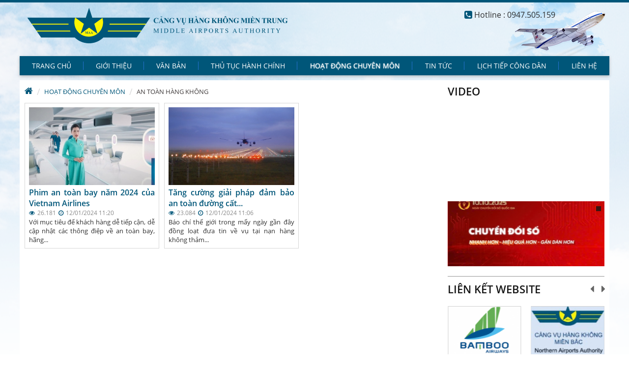

--- FILE ---
content_type: text/html; charset=UTF-8
request_url: https://maa.gov.vn/thong-bao/an-toan-hang-khong
body_size: 6130
content:
<!DOCTYPE html>
<html lang="vi">
<head>
	
<meta http-equiv="Content-Type" content="text/html; charset=utf-8">
<meta http-equiv="X-UA-Compatible" content="IE=edge">
<meta name="viewport" content="width=device-width, initial-scale=1">
<meta name="language" content="vi">
<meta http-equiv="Refresh" content="1800">
<title>AN TOÀN HÀNG KHÔNG</title>
<meta name="description" content="AN TOÀN HÀNG KHÔNG">
<meta name="keywords" content="AN TOÀN HÀNG KHÔNG">
<meta property="og:title" content="AN TOÀN HÀNG KHÔNG">
<meta property="og:type" content="webpage">
<meta property="og:description" content="AN TOÀN HÀNG KHÔNG">
<meta property="og:site_name" content="CẢNG VỤ HÀNG KHÔNG MIỀN TRUNG">
<meta property="og:image" itemprop="thumbnailUrl" content="https://maa.gov.vn/uploads/category/jxo6e5r34e9tkds-78-xu-ly-vi-pham-hanh-chinh.jpg">
<!--<meta property="og:url" content="--><!--">-->
<meta name="copyright" content="Copyright © 2016 CẢNG VỤ HÀNG KHÔNG MIỀN TRUNG. All rights reserved.">
<meta name="author" itemprop="author" content="CẢNG VỤ HÀNG KHÔNG MIỀN TRUNG">
<meta name="resource-type" content="document">
<meta name="distribution" content="global">
<meta name="robots" content="index, archive, follow, noodp">
<meta name="googlebot" content="index, archive, follow, noodp">
<meta name="msnbot" content="all, index, follow">
<meta name="revisit-after" content="1 days">
<meta name="rating" content="general">
<link rel="shortcut icon" href="https://maa.gov.vn/favicon.ico" type="image/x-icon">
<link rel="icon" href="https://maa.gov.vn/favicon.ico" type="image/x-icon">

<link rel="stylesheet" href="https://maa.gov.vn/css/stylesheet.css" type="text/css" media="all">
<link rel="stylesheet" href="https://maa.gov.vn/js/jquery.calendar/jquery.datetimepicker.css" type="text/css" media="all">
<link rel="stylesheet" href="https://maa.gov.vn/js/fancybox/jquery.fancybox.css?v=2.1.5" type="text/css" media="screen">
<link rel="stylesheet" href="https://maa.gov.vn/js/fancybox/helpers/jquery.fancybox-buttons.css?v=1.0.5" type="text/css" media="screen">
<link rel="stylesheet" href="https://maa.gov.vn/js/fancybox/helpers/jquery.fancybox-thumbs.css?v=1.0.7" type="text/css" media="screen">
<script type="text/javascript" src="https://maa.gov.vn/js/jquery/jquery-3.7.1.min.js"></script>
<script type="text/javascript" src="https://maa.gov.vn/js/modernizr.custom.js"></script>
<script type="text/javascript" src="https://maa.gov.vn/js/jquery.slider/jssor.js"></script>
<script type="text/javascript" src="https://maa.gov.vn/js/jquery.slider/jssor.slider.js"></script>
<script type="text/javascript" src="https://maa.gov.vn/js/jquery.slider/jquery.gallery.js"></script>
<script type="text/javascript" src="https://maa.gov.vn/js/jquery.mmenu.min.all.js"></script>
<script type="text/javascript" src="https://maa.gov.vn/js/jquery.easing.js"></script>
<script type="text/javascript" src="https://maa.gov.vn/js/jquery.mousewheel.js"></script>
<script type="text/javascript" src="https://maa.gov.vn/js/jquery.responsive-tabs.js"></script>
<script type="text/javascript" src="https://maa.gov.vn/js/jquery.slimscroll.min.js"></script>
<script type="text/javascript" src="https://maa.gov.vn/js/jquery.carousels-slider.min.js"></script>
<script type="text/javascript" src="https://maa.gov.vn/js/jquery.popup/jquery.modal.min.js"></script>
<script type="text/javascript" src="https://maa.gov.vn/js/script.js?v=5.1"></script>
<script type="text/javascript" src="https://maa.gov.vn/js/gridify.js"></script>
<script type="text/javascript" src="https://maa.gov.vn/js/fancybox/jquery.fancybox.js?v=2.1.5"></script>
<script type="text/javascript" src="https://maa.gov.vn/js/fancybox/helpers/jquery.fancybox-buttons.js?v=1.0.5"></script>
<script type="text/javascript" src="https://maa.gov.vn/js/fancybox/helpers/jquery.fancybox-thumbs.js?v=1.0.7"></script>
<script type="text/javascript" src="https://maa.gov.vn/js/jquery.popup/jquery.boxes.js"></script>
<script type="text/javascript" src="https://maa.gov.vn/js/jquery.popup/jquery.boxes.repopup.js"></script>
<script type="text/javascript">
    $(function() {
        $('nav#menu').mmenu({
            extensions	: [ 'effect-slide-menu', 'pageshadow' ],
            searchfield	: true,
            counters	: false,
            navbar 		: {
                title		: 'MAA'
            },
            offCanvas: {
                position: "right"
            },
            navbars		: [
                {
                    position	: 'top',
                    content		: [ 'searchfield' ]
                }, {
                    position	: 'top',
                    content		: [
                        'prev',
                        'title',
                        'close'
                    ]
                }
            ]
        });
    });
</script>
<!-- Google Tag Manager -->
<script>(function(w,d,s,l,i){w[l]=w[l]||[];w[l].push({'gtm.start':
new Date().getTime(),event:'gtm.js'});var f=d.getElementsByTagName(s)[0],
j=d.createElement(s),dl=l!='dataLayer'?'&l='+l:'';j.async=true;j.src=
'https://www.googletagmanager.com/gtm.js?id='+i+dl;f.parentNode.insertBefore(j,f);
})(window,document,'script','dataLayer','GTM-5KM7Z6WQ');</script>
<!-- End Google Tag Manager --></head>

<body>
<!-- Google Tag Manager (noscript) -->
<noscript><iframe src="https://www.googletagmanager.com/ns.html?id=GTM-5KM7Z6WQ"
height="0" width="0" style="display:none;visibility:hidden"></iframe></noscript>
<!-- End Google Tag Manager (noscript) -->
<div id="fb-root"></div>
<script>(function(d, s, id) {
  var js, fjs = d.getElementsByTagName(s)[0];
  if (d.getElementById(id)) return;
  js = d.createElement(s); js.id = id;
  js.src = "//connect.facebook.net/vi_VN/sdk.js#xfbml=1&version=v2.5";
  fjs.parentNode.insertBefore(js, fjs);
}(document, 'script', 'facebook-jssdk'));</script><!-- #wrapper -->
<div id="wrapper">
	<!-- .header -->
<header class="header">
    <div class="box-wp clearfix">
        <div class="header-left">
            <div class="logo">
                <a href="https://maa.gov.vn" title="CẢNG VỤ HÀNG KHÔNG MIỀN TRUNG">
                    <img src="https://maa.gov.vn/uploads/files/z5058319192580_7eba32f9fc67042dc21e21c6d483bee6.png" alt="CẢNG VỤ HÀNG KHÔNG MIỀN TRUNG">
                </a>
            </div>
        </div>
        <div class="header-right">
            <ul class="contacts">
                <li><a class="hvr-icon-tel" href="tel:0947.505.159"><span>Hotline : 0947.505.159</span></a></li>
                <!-- <li><a class="hvr-icon-mail" href="mailto:cvmt@maa.gov.vn"><span>Hộp thư điện tử</span></a></li> -->
            </ul>
        </div>
    </div>
</header>
<header class="header-sm Fixed clearfix">
    <div class="logo">
        <a href="https://maa.gov.vn" title="CẢNG VỤ HÀNG KHÔNG MIỀN TRUNG">
            <img src="https://maa.gov.vn/uploads/files/z5058319192580_7eba32f9fc67042dc21e21c6d483bee6.png" alt="CẢNG VỤ HÀNG KHÔNG MIỀN TRUNG">
        </a>
    </div>
    <div class="top">
        <ul class="contacts">
            <li><a class="hvr-icon-tel" href="tel:0947.505.159"><span>Hotline : 0947.505.159</span></a></li>
            <li><a class="hvr-icon-mail" href="mailto:cvmt@maa.gov.vn"><span>Hộp thư điện tử</span></a></li>
        </ul>
    </div>
    <a id="hamburger" href="#menu"><span></span></a>
</header>
<!-- / .header --><!-- .menu -->
<section class="menu-main">
    <div class="menu box-wp">
        <nav class="navigation" role="navigation">
            <ul>
                <li  >
                    <a href="https://maa.gov.vn" title="Trang chủ">
						<span>Trang chủ</span>
                    </a>
                </li>
                                <li  >
                    <a href="https://maa.gov.vn/gioi-thieu" title="Giới thiệu">
                        <span>Giới thiệu</span>
                    </a>
                    <ul>								<li   >
									<a href="https://maa.gov.vn/gioi-thieu/ve-chung-toi" title="Giới thiệu chung">Giới thiệu chung</a>
																		</li>
																<li   >
									<a href="https://maa.gov.vn/gioi-thieu/co-cau-to-chuc" title="Cơ cấu tổ chức">Cơ cấu tổ chức</a>
																		</li>
																<li   >
									<a href="https://maa.gov.vn/gioi-thieu/lanh-dao-don-vi" title="Lãnh đạo đơn vị">Lãnh đạo đơn vị</a>
																		</li>
																<li   >
									<a href="https://maa.gov.vn/gioi-thieu/chuc-nang-nhiem-vu" title="Chức năng nhiệm vụ">Chức năng nhiệm vụ</a>
																		</li>
								</ul>                </li>
                                <li  >
                    <a href="https://maa.gov.vn/van-ban" title="Văn bản">
                        <span>Văn bản</span>
                    </a>
                    <ul>								<li   >
									<a href="https://maa.gov.vn/van-ban/quy-pham-phap-luat" title="Quy phạm Pháp luật">Quy phạm Pháp luật</a>
									<ul>											<li   >
												<a href="https://maa.gov.vn/van-ban/nghi-dinh" title="Nghị định">Nghị định</a>
											</li>
																					<li   >
												<a href="https://maa.gov.vn/van-ban/thong-tu-quyet-dinh" title="Thông tư, Quyết định">Thông tư, Quyết định</a>
											</li>
																					<li   >
												<a href="https://maa.gov.vn/van-ban/luat-n7zjj7kql9" title="Luật">Luật</a>
											</li>
										</ul>									</li>
																<li   >
									<a href="https://maa.gov.vn/van-ban/van-ban-phap-luat" title="Văn bản khác">Văn bản khác</a>
																		</li>
								</ul>                </li>
                                <li  >
                    <a href="https://maa.gov.vn/cai-cach-hanh-chinh" title="Thủ tục hành chính">
                        <span>Thủ tục hành chính</span>
                    </a>
                                    </li>
                                <li class="active" >
                    <a href="https://maa.gov.vn/thong-bao" title="Hoạt động chuyên môn">
                        <span>Hoạt động chuyên môn</span>
                    </a>
                    <ul>								<li   >
									<a href="https://maa.gov.vn/thong-bao/xu-phat-vphc" title="XỬ PHẠT VPHC">XỬ PHẠT VPHC</a>
									<ul>											<li   >
												<a href="https://maa.gov.vn/thong-bao/tbc" title="Thông báo chung">Thông báo chung</a>
											</li>
																					<li   >
												<a href="https://maa.gov.vn/thong-bao/thong-bao-noi-bo" title="Thông báo nội bộ">Thông báo nội bộ</a>
											</li>
										</ul>									</li>
																<li   >
									<a href="https://maa.gov.vn/thong-bao/quan-ly-cang-hang-khong-san-bay" title="QUẢN LÝ CẢNG HK,SB">QUẢN LÝ CẢNG HK,SB</a>
																		</li>
																<li   >
									<a href="https://maa.gov.vn/thong-bao/an-ninh-hang-khong" title="AN NINH HÀNG KHÔNG">AN NINH HÀNG KHÔNG</a>
																		</li>
																<li  class="active" >
									<a href="https://maa.gov.vn/thong-bao/an-toan-hang-khong" title="AN TOÀN HÀNG KHÔNG">AN TOÀN HÀNG KHÔNG</a>
																		</li>
																<li   >
									<a href="https://maa.gov.vn/thong-bao/chat-luong-dich-vu-va-vthk" title="CHẤT LƯỢNG DV&VTHK">CHẤT LƯỢNG DV&VTHK</a>
																		</li>
																<li   >
									<a href="https://maa.gov.vn/thong-bao/ho-tro-phap-ly-cho-doanh-nghiep-l812cir3vt" title="HỖ TRỢ PHÁP LÝ CHO DOANH NGHIỆP">HỖ TRỢ PHÁP LÝ CHO DOANH NGHIỆP</a>
																		</li>
								</ul>                </li>
                                <li  >
                    <a href="https://maa.gov.vn/tin-tuc" title="Tin tức">
                        <span>Tin tức</span>
                    </a>
                    <ul>								<li   >
									<a href="https://maa.gov.vn/tin-tuc/tin-tuc-hoat-dong" title="Tin tức hoạt động">Tin tức hoạt động</a>
																		</li>
																<li   >
									<a href="https://maa.gov.vn/tin-tuc/su-kien-noi-bat" title="Sự kiện nổi bật">Sự kiện nổi bật</a>
																		</li>
								</ul>                </li>
                                <li  >
                    <a href="https://maa.gov.vn/lich-cong-tac" title="LỊCH TIẾP CÔNG DÂN">
                        <span>LỊCH TIẾP CÔNG DÂN</span>
                    </a>
                                    </li>
                                <li >
                    <a href="https://maa.gov.vn/lien-he" title="Liên hệ" >
                        <span>Liên hệ</span>
                    </a>
                </li>
            </ul>
        </nav>
    </div>
</section>
<!-- / .menu -->	<!-- .container -->
	<section class="container">
		<section class="content box-wp clearfix"><div class="content-left"><div class="breadcrumb"><a href="https://maa.gov.vn" title="Trang chủ"><i class="fa fa-home"></i></a><a href="https://maa.gov.vn/thong-bao" title="Hoạt động chuyên môn">Hoạt động chuyên môn</a><a href="https://maa.gov.vn/thong-bao/an-toan-hang-khong" title="AN TOÀN HÀNG KHÔNG">AN TOÀN HÀNG KHÔNG</a></div><div class="wp-list clearfix"><div class="item-6">
	<div class="box-it">
		<div class="img">
			<a href="https://maa.gov.vn/thong-bao/an-toan-hang-khong/phim-an-toan-bay-nam-2024-cua-vietnam-airlines-966.html" title="Phim an toàn bay năm 2024 của Vietnam Airlines"><img src="https://maa.gov.vn/uploads/article/post-lg3mblae978hcgp-966-phim-an-toan-bay-nam-2024-cua-vietnam-airlines.jpg" alt="Phim an toàn bay năm 2024 của Vietnam Airlines" /></a>		</div>
		<div class="comment">
			<h4><a href="https://maa.gov.vn/thong-bao/an-toan-hang-khong/phim-an-toan-bay-nam-2024-cua-vietnam-airlines-966.html" title="Phim an toàn bay năm 2024 của Vietnam Airlines">Phim an toàn bay năm 2024 của Vietnam Airlines</a></h4>			 <p class="time"><span><i class="fa fa-eye" aria-hidden="true"></i>26.181</span><span><i class="fa fa-clock-o" aria-hidden="true"></i>12/01/2024 11:20</span></p>			<p>Với mục tiêu để khách hàng dễ tiếp cận, dễ cập nhật các thông điệp về an toàn bay, hãng... </p>
		</div>
	</div>
</div><div class="item-6">
	<div class="box-it">
		<div class="img">
			<a href="https://maa.gov.vn/thong-bao/an-toan-hang-khong/tang-cuong-giai-phap-dam-bao-an-toan-duong-cat-ha-canh-965.html" title="Tăng cường giải pháp đảm bảo an toàn đường cất hạ cánh"><img src="https://maa.gov.vn/uploads/article/post-v6b71jbh3obrrwx-965-tang-cuong-giai-phap-dam-bao-an-toan-duong-cat-ha-canh.jpg" alt="Tăng cường giải pháp đảm bảo an toàn đường cất hạ cánh" /></a>		</div>
		<div class="comment">
			<h4><a href="https://maa.gov.vn/thong-bao/an-toan-hang-khong/tang-cuong-giai-phap-dam-bao-an-toan-duong-cat-ha-canh-965.html" title="Tăng cường giải pháp đảm bảo an toàn đường cất hạ cánh">Tăng cường giải pháp đảm bảo an toàn đường cất... </a></h4>			<p class="time"><span><i class="fa fa-eye" aria-hidden="true"></i>23.084</span><span><i class="fa fa-clock-o" aria-hidden="true"></i>12/01/2024 11:06</span></p>			<p>Báo chí thế giới trong mấy ngày gần đây đồng loạt đưa tin về vụ tại nạn hàng không thảm... </p>
		</div>
	</div>
</div></div></div><!-- .content-right -->
<div class="content-right">
    <div class="box-video">
        <div class="title-so f-space02">
            <h2 class="title"><a href="https://maa.gov.vn/video">Video</a></h2>
        </div>
        <div class="video f-space10">
                            <div class="video-container">
                    <iframe width="540" height="300" src="https://www.youtube.com/embed/FpjFEAJzB7Q?rel=0&amp;autoplay=0&amp;hl=vi&amp;version=3" frameborder="0" allowfullscreen></iframe>
                </div>
                        </div>
    </div>
    <div class="information f-space20">
        <div class="list-info clearfix" id="_info">
            <div class="img"><a target="_blank" href="https://www.youtube.com/watch?v=i0MLHa_tviE" title="CHUYỂN ĐỔI SỐ TRONG CƠ QUAN QUẢN LÝ NHÀ NƯỚC"><img src="https://maa.gov.vn/uploads/gallery/info-9o4t7no1hoz2y8o-579-chuyen-doi-so-trong-co-quan-quan-ly-nha-nuoc.jpg" alt="CHUYỂN ĐỔI SỐ TRONG CƠ QUAN QUẢN LÝ NHÀ NƯỚC" /></a></div>        </div>
    </div>
    <div class="link-web">
        <div class="title-so">
            <h2 class="title"><a href="https://maa.gov.vn/lien-ket">Liên kết website</a></h2>
        </div>
        <div class="list-web clearfix">
            <div id="_web">
                <div class="slide"><div class="img"><a target="_blank" href="https://www.bambooairways.com/vn-vi/?utm_source=google&utm_medium=search&utm_campaign=alwayson&gclid=CjwKCAiAm7OMBhAQEiwArvGi3Pg79bCn_MsuD00UdTn5QMcnFzvM8iNAAFPk-IYLTp5_SgfdAIwW4xoCFggQAvD_BwE" title="BamBoo AirWays"><img src="https://maa.gov.vn/uploads/gallery/link-yh3sqo54qyhlld1-604-bamboo-airways.png" alt="BamBoo AirWays" /></a></div><div class="img"><a target="_blank" href="http://caa.gov.vn/" title="Cục Hàng không Việt Nam"><img src="https://maa.gov.vn/uploads/gallery/link-ol10tl4ut50eeem-603-cuc-hang-khong-viet-nam.png" alt="Cục Hàng không Việt Nam" /></a></div></div><div class="slide"><div class="img"><a target="_blank" href="http://naa.gov.vn/" title="NAA"><img src="https://maa.gov.vn/uploads/gallery/link-ibiafkwdllcf3z0-586-naa.jpg" alt="NAA" /></a></div><div class="img"><a target="_blank" href="https://www.vietnamairlines.com/vn/vi/home" title="VietNam Airlines"><img src="https://maa.gov.vn/uploads/gallery/link-zf842d097o94jn4-588-vietnam-airlines.jpg" alt="VietNam Airlines" /></a></div></div><div class="slide"><div class="img"><a target="_blank" href="http://vaa.edu.vn/" title="VAA"><img src="https://maa.gov.vn/uploads/gallery/link-ak15v7glykp29v0-602-vaa.jpg" alt="VAA" /></a></div><div class="img"><a target="_blank" href="http://vnaic.vn/" title="VNAIC"><img src="https://maa.gov.vn/uploads/gallery/link-yyv3dba22xqpzaz-601-vnaic.png" alt="VNAIC" /></a></div></div><div class="slide"><div class="img"><a target="_blank" href="http://vasco.com.vn/vasco_new/vi/" title="VASCO"><img src="https://maa.gov.vn/uploads/gallery/link-n938fwue2g3kqu0-600-vasco.jpg" alt="VASCO" /></a></div><div class="img"><a target="_blank" href="http://www.jetstar.com/vn/vi/home" title="Jetstar"><img src="https://maa.gov.vn/uploads/gallery/link-96izcz3aecyv8ki-599-jetstar.jpg" alt="Jetstar" /></a></div></div><div class="slide"><div class="img"><a target="_blank" href="http://www.vietjetair.com/Sites/Web/vi-VN/Home" title="VietJet Air"><img src="https://maa.gov.vn/uploads/gallery/link-2h9zz3ohw6o0x3m-597-vietjet-air.png" alt="VietJet Air" /></a></div><div class="img"><a target="_blank" href="http://vai.org.vn/" title="VietNam Airlines"><img src="https://maa.gov.vn/uploads/gallery/link-2mpexvz9sf4ea5z-596-vietnam-airlines.png" alt="VietNam Airlines" /></a></div></div><div class="slide"><div class="img"><a target="_blank" href="http://ncasc.gov.vn/" title="Ủy ban An ninh hàng không dân dụng Quốc gia"><img src="https://maa.gov.vn/uploads/gallery/link-vjvgtxtaup195fa-595-uy-ban-an-ninh-hang-khong-dan-dung-quoc-gia.jpg" alt="Ủy ban An ninh hàng không dân dụng Quốc gia" /></a></div><div class="img"><a target="_blank" href="http://vatm.vn/" title="VATM"><img src="https://maa.gov.vn/uploads/gallery/link-116h579f93g8pxo-591-vatm.png" alt="VATM" /></a></div></div><div class="slide"><div class="img"><a target="_blank" href="http://vietnamairport.vn/" title="ACV"><img src="https://maa.gov.vn/uploads/gallery/link-8hqep37r6kvengu-589-acv.jpg" alt="ACV" /></a></div></div>            </div>
        </div>
    </div>
    <div class="poll">
        <div class="title-so">
            <h2 class="title">Thăm dò ý kiến</h2>
        </div>
        <p class="question">Bạn có hài lòng với dịch vụ của ngành Hàng không hay không ?</p>
        <div class="form-check">
            <form id="_frm_poll" onsubmit="getVote(event)">
                <input type="radio" name="vote" value="Hài lòng" id="ko"> <label for="ko">Hài lòng</label> <br>
                <input type="radio" name="vote" value="Không hài lòng"  id="koo">  <label for="koo">Không hài lòng</label>
                <button class="b-poll" type="submit" >Biểu quyết</button>
            </form>
    </div>
</div>
    <div class="active-image">
        <div class="title-so">
            <h2 class="title">Hình ảnh hoạt động</h2>
        </div>
        <div class="list-web clearfix">
            <div id="_web">
                <div class="slide"><a href=" https://maa.gov.vn/hinh-anh-hoat-dong"><div class="img"><img src="https://maa.gov.vn/uploads/gallery/5t71fst7ycfg9fd-608-hinh-anh-dai-hoi-dang-bo-cang-vu-hkmt-nhiem-ky-2025-2030.jpg" alt="Hình ảnh Đại hội Đảng bộ Cảng vụ HKMT nhiệm kỳ 2025-2030" /></div></a><div class="slide"><a href=" https://maa.gov.vn/hinh-anh-hoat-dong"><div class="img"><img src="https://maa.gov.vn/uploads/gallery/ieb39f69ltuedbx-605-hinh-anh-dai-hoi-dang-bo-cang-vu-hkmt-nhiem-ky-2025-2030.jpg" alt="Hình ảnh Đại hội Đảng bộ Cảng vụ HKMT nhiệm kỳ 2025-2030" /></div></a>            </div>
            <a href="https://maa.gov.vn/hinh-anh-hoat-dong" class="detail hvr-icon-forward">Xem thêm</a>
        </div>
    </div>
<!-- / .right --></section>	</section>
	<!-- / .container -->
	
<!-- .footer -->
<footer class="footer">
	<div class="box-wp clearfix">
		<div class="copyright">
			<p><span style="font-size:16px;"><label style="padding-bottom:5px; font-weight:600;">CẢNG VỤ HÀNG KHÔNG MIỀN TRUNG</label></span><br />
<span style="font-size:16px;"><span style="font-family:arial,helvetica,sans-serif;">Địa chỉ : <span style="letter-spacing: 0.2px; text-align: justify; white-space-collapse: preserve;">Cảng hàng không quốc tế Đà Nẵng, phường Hòa Cường, thành phố Đà Nẵng. </span><br />
Điện thoại : 0236. 3614817 - Fax : 0236. 3614815 - Hotline :&nbsp; 0947505159<br />
E-mail : cvmt@maa.gov.vn</span></span></p>
		</div>
		<div class="danaweb">
			<p class="copy" style="padding-bottom: 5px">Copyright © 2016 CẢNG VỤ HÀNG KHÔNG MIỀN TRUNG. All rights reserved.</p>
			<p>Designed and Maintained by <br><a title="Thiết kế website Đà Nẵng, DANAWEB.vn" target="bank" href="https://danaweb.vn"><img alt="Thiết kế website Đà Nẵng, DANAWEB.vn" title="Thiết kế website Đà Nẵng, DANAWEB.vn" src="https://maa.gov.vn/images/danaweb.png"></a></p>
		</div>
	</div>
</footer>
<!-- / .footer -->

<nav id="menu">
	<ul>
		<li  ><a href="https://maa.gov.vn"><i class="fa fa-home fa-lg fa-fw"></i> Trang chủ</a></li>
				<li >
			<a ><i class="fa fa-globe fa-lg fa-fw"></i> Giới thiệu</a>
			<ul>					<li  >
						<a href="https://maa.gov.vn/gioi-thieu/ve-chung-toi" >Giới thiệu chung</a>					</li>
										<li  >
						<a href="https://maa.gov.vn/gioi-thieu/co-cau-to-chuc" >Cơ cấu tổ chức</a>					</li>
										<li  >
						<a href="https://maa.gov.vn/gioi-thieu/lanh-dao-don-vi" >Lãnh đạo đơn vị</a>					</li>
										<li  >
						<a href="https://maa.gov.vn/gioi-thieu/chuc-nang-nhiem-vu" >Chức năng nhiệm vụ</a>					</li>
					</ul>			</li>
				<li >
			<a href="https://maa.gov.vn/van-ban"><i class="fa fa-file-text fa-lg fa-fw"></i> Văn bản</a>
			<ul>					<li  >
						<a href="https://maa.gov.vn/van-ban/quy-pham-phap-luat">Quy phạm Pháp luật</a>
						<ul>								<li  >
									<a href="https://maa.gov.vn/van-ban/nghi-dinh">Nghị định</a>
								</li>
															<li  >
									<a href="https://maa.gov.vn/van-ban/thong-tu-quyet-dinh">Thông tư, Quyết định</a>
								</li>
															<li  >
									<a href="https://maa.gov.vn/van-ban/luat-n7zjj7kql9">Luật</a>
								</li>
							</ul>						</li>
										<li  >
						<a href="https://maa.gov.vn/van-ban/van-ban-phap-luat">Văn bản khác</a>
												</li>
					</ul>			</li>
				<li >
			<a href="https://maa.gov.vn/cai-cach-hanh-chinh"><i class="fa fa-cogs fa-lg fa-fw"></i> Thủ tục hành chính</a>
						</li>
				<li class="mm-selected">
			<a href="https://maa.gov.vn/thong-bao"><i class="fa fa-bullhorn fa-lg fa-fw"></i> Hoạt động chuyên môn</a>
			<ul>					<li  >
						<a href="https://maa.gov.vn/thong-bao/xu-phat-vphc" >XỬ PHẠT VPHC</a><ul>								<li  >
									<a href="https://maa.gov.vn/thong-bao/tbc">Thông báo chung</a>
								</li>
															<li  >
									<a href="https://maa.gov.vn/thong-bao/thong-bao-noi-bo">Thông báo nội bộ</a>
								</li>
							</ul>					</li>
										<li  >
						<a href="https://maa.gov.vn/thong-bao/quan-ly-cang-hang-khong-san-bay" >QUẢN LÝ CẢNG HK,SB</a>					</li>
										<li  >
						<a href="https://maa.gov.vn/thong-bao/an-ninh-hang-khong" >AN NINH HÀNG KHÔNG</a>					</li>
										<li class="mm-selected" >
						<a href="https://maa.gov.vn/thong-bao/an-toan-hang-khong" >AN TOÀN HÀNG KHÔNG</a>					</li>
										<li  >
						<a href="https://maa.gov.vn/thong-bao/chat-luong-dich-vu-va-vthk" >CHẤT LƯỢNG DV&VTHK</a>					</li>
										<li  >
						<a href="https://maa.gov.vn/thong-bao/ho-tro-phap-ly-cho-doanh-nghiep-l812cir3vt" >HỖ TRỢ PHÁP LÝ CHO DOANH NGHIỆP</a>					</li>
					</ul>			</li>
				<li >
			<a href="https://maa.gov.vn/tin-tuc"><i class="fa fa-newspaper-o fa-lg fa-fw"></i> Tin tức</a>
			<ul>					<li  >
						<a href="https://maa.gov.vn/tin-tuc/tin-tuc-hoat-dong" >Tin tức hoạt động</a>					</li>
										<li  >
						<a href="https://maa.gov.vn/tin-tuc/su-kien-noi-bat" >Sự kiện nổi bật</a>					</li>
					</ul>			</li>
				<li >
			<a href="https://maa.gov.vn/lich-cong-tac"><i class="fa fa-calendar fa-lg fa-fw"></i> LỊCH TIẾP CÔNG DÂN</a>
						</li>
				<li  ><a href="https://maa.gov.vn/lien-he"><i class="fa fa-comments fa-lg fa-fw"></i> Liên hệ</a></li>
	</ul>
</nav></div>
<!-- / #wrapper -->
<a href="javascript:void(0)" title="Lên đầu trang" id="go-top"></a>
<div id="_loading_popup"></div>
</body>
</html>

--- FILE ---
content_type: application/javascript
request_url: https://maa.gov.vn/js/jquery.slider/jquery.gallery.js
body_size: 472
content:
jssor_slider_gallery = function (containerId) {
	var _SlideshowTransitions = [
		{$Duration:1000,$Delay:200,$Opacity:2}
	];
	var options = {
		$AutoPlay: true,
		$AutoPlaySteps: 1,
		$AutoPlayInterval: 2000,
		$PauseOnHover: 0,
		$ArrowKeyNavigation: true,
		$SlideDuration: 500,
		$MinDragOffsetToSlide: 20,
		//$SlideWidth: 981,
		//$SlideHeight: 594,
		$SlideSpacing: 0,
		$DisplayPieces: 1,
		$ParkingPosition: 0,
		$UISearchMode: 1,
		$PlayOrientation: 1,
		$DragOrientation: 3,

		$SlideshowOptions: {
			$Class: $JssorSlideshowRunner$,
			$Transitions: _SlideshowTransitions,
			$TransitionsOrder: 1,
			$ShowLink: true
		},

		$ArrowNavigatorOptions: {
			$Class: $JssorArrowNavigator$,
			$ChanceToShow: 1,
			$AutoCenter: 2,
			$Steps: 1
		}
	};

	var jssor_slider = new $JssorSlider$(containerId, options);
	function ScaleSlider() {
		var parentWidth = $('#'+containerId).parent().width();
		if (parentWidth)
			jssor_slider.$SetScaleWidth(Math.max(Math.min(parentWidth, 1600), 100));
		else
			window.setTimeout(ScaleSlider, 30);
	}
	ScaleSlider();
	$(window).bind("load", ScaleSlider);
	$(window).bind("resize", ScaleSlider);
	$(window).bind("orientationchange", ScaleSlider);
};

--- FILE ---
content_type: application/javascript
request_url: https://maa.gov.vn/js/script.js?v=5.1
body_size: 3459
content:
function $$$(id) {
	return document.getElementById(id);
}
function	Forward(url) {
	window.location.href = url;
}
function	_postback() {
	return void(1);
}

//----------------------------------------------------------------------------------------------------------------------
function ajaxFunction() {
	var xmlHttp=null;
	try {
		// Firefox, Internet Explorer 7. Opera 8.0+, Safari.
		xmlHttp = new XMLHttpRequest();
	}
	catch (e) {
		// Internet Explorer 6.
		try {
			xmlHttp = new ActiveXObject("Msxml2.XMLHTTP");
		}
		catch (e) {
			try{
				xmlHttp = new ActiveXObject("Microsoft.XMLHTTP");
			}
			catch (e) {
				return false;
			}
		}
	}
}

//----------------------------------------------------------------------------------------------------------------------
/**
 *
 * @param obj
 * @returns {string}
 */
function $query(obj) {
	var query = "";
	$(obj).find("input").each(function(i){
		var t = $(obj).find("input").eq(i);
		if ((t.attr("type") != "checkbox") && (t.attr("type") != "button") && (t.attr("type") != "radio") ) {
			if (t.attr("type") != "password") {
				query += "&"+t.attr("name")+"="+encodeURIComponent(t.val());
			} else {
				query += "&"+t.attr("name")+"="+document.getElementById(t.attr("name")).value;
			}
		}
		else {
			if(t.attr("type") == "checkbox") {
				if (t.is(":checked"))
					query += "&"+t.attr("name")+"="+t.attr("value");
			}
			else if (t.attr("type") == "radio") {
				if (t.is(":checked"))
					query += "&"+t.attr("name")+"="+t.attr("value");
			}
		}
	});
	$(obj).find("textarea").each(function(i) {
		var t = $(obj).find("textarea").eq(i);
		query += "&"+t.attr("name")+"="+encodeURIComponent(t.val());
	});
	$(obj).find("select").each(function(i) {
		var t = $(obj).find("select").eq(i);
		query += "&"+t.attr("name")+"="+encodeURIComponent(t.val());
	});

	return query.substring(1);
}

//----------------------------------------------------------------------------------------------------------------------
function $query_unt(obj) {
	var query = "";
	$(obj).find("input").each(function(i){
		var t = $(obj).find("input").eq(i);
		if((t.attr("type") != "button") && (t.attr("type") != "submit") && (t.attr("type") != "reset") && (t.attr("type") != "hidden")) {
			if ((t.attr("type") != "checkbox") && (t.attr("type") != "radio") ) {
				t.val('');
			} else {
				t.attr("checked", false);
			}
		} else {}
	});
	$(obj).find("textarea").each(function(i) {
		var t = $(obj).find("textarea").eq(i);
		t.val('');
	});
	return true;
}
//----------------------------------------------------------------------------------------------------------------------
function showLoader() {
	$("#_loading_popup").html("<div style=\"position: fixed; top: 50%; right: 50%; text-align: center; background: transparent; z-index: 999999999;\"><div class=\"windows8\"> <div class=\"wBall\" id=\"wBall_1\"> <div class=\"wInnerBall\"> </div> </div> <div class=\"wBall\" id=\"wBall_2\"> <div class=\"wInnerBall\"> </div> </div> <div class=\"wBall\" id=\"wBall_3\"> <div class=\"wInnerBall\"> </div> </div> <div class=\"wBall\" id=\"wBall_4\"> <div class=\"wInnerBall\"> </div> </div> <div class=\"wBall\" id=\"wBall_5\"> <div class=\"wInnerBall\"> </div> </div> </div></div>").hide().fadeIn(10);
	block = true;
}

//----------------------------------------------------------------------------------------------------------------------
function closeLoader() {
	$("#_loading_popup").html("").hide().fadeOut(100);
	block = false;
}

//----------------------------------------------------------------------------------------------------------------------
function showResult(type,data) {
	closeLoader();
	$("#"+type+"").html(data).hide().fadeIn(100);
	block = false;
}

//----------------------------------------------------------------------------------------------------------------------
$(document).ready(function() {
	$(window).scroll(function() {
		if($(this).scrollTop() > 50){
			$('#go-top').stop().animate({
				bottom: '50px'
			}, 500);
		}
		else{
			$('#go-top').stop().animate({
				bottom: '-50px'
			}, 500);
		}
	});
	$('#go-top').click(function() {
		$('html, body').stop().animate({
			scrollTop: 0
		}, 500, function() {
			$('#go-top').stop().animate({
				bottom: '-50px'
			}, 500);
		});
	});
	$(function () {
		$(window).scroll(function () {
			if ($(this).scrollTop() > 100 && window.innerWidth > 960) {
				$('.menu').addClass('fixed');
			} else {
				$('.menu').removeClass('fixed');
			}
		});
	});
	$('#_list_document').slimscroll({
		height: $('.box-corporate').innerHeight(),
		position: 'left',
		size: '10px',
		alwaysVisible: true,
		railVisible: true
	});
	$('#_contacts').slimscroll({
		height: '240px',
		position: 'left',
	});
});
(function($) {
	$.fn.menumaker = function(options) {
		var navigation = $(this), settings = $.extend({
			title: "",
			format: "dropdown",
			sticky: false
		}, options);

		return this.each(function() {
			navigation.find('li ul').parent().addClass('has-sub');
			multiTg = function() {
				navigation.find(".has-sub ul li.active").parents('.has-sub').addClass('active');
			};
			multiTg();
		});
	};
	$(document).ready(function(){
		$(document).ready(function() {
			$("nav.navigation").menumaker({
				title: "",
				format: "multitoggle"
			});
		});
	});
})(jQuery);
//----------------------------------------------------------------------------------------------------------------------
function sendMail(type, id) {
	var dataList = $query('#'+id);
	showLoader();
	$.ajax({
		url:'/action.php',
		type: 'POST',
		data: 'url='+type+'&'+dataList,
		dataType: "html",
		success: function(data){
			closeLoader();
			$query_unt('#'+id);
			alert(data);
		}
	});
	return false;
}

function sendRegEmail() {
	var email = document.forms['email_register']['email'].value;
	var email_filter=/^\w+[\+\.\w-]*@([\w-]+\.)*\w+[\w-]*\.([a-z]{2,4}|\d+)$/i;
	var test = true;
	test = email_filter.test(email);
	if(test==false) {
		alert('Địa chỉ Email không hợp lệ.');
		return false;
	} else {
		showLoader();
		$.ajax({
			url:'/action.php',
			type: 'POST',
			data: 'url=register_email&email='+email,
			dataType: "html",
			success: function(data){
				closeLoader();
				$('#_reg_email').val('');
				alert(data);
			}
		});
	}
	return false;
}

//----------------------------------------------------------------------------------------------------------------------
function check_contact(){
	var input = document.forms['frm_contact'].getElementsByTagName('input');
	var txtarea = document.forms['frm_contact'].getElementsByTagName('textarea');
	var err_field = $("[name='lang_field']").val();
	var err_email = $("[name='lang_email']").val();
	var err_phone = $("[name='lang_phone']").val();

	var inputs = new Array();
	for(var i=0; i<(input.length+txtarea.length); i++){
		if(i<input.length) inputs[i]=input[i];
		else inputs[i]=txtarea[i-input.length];
	}
	var run_onchange = false;
	var email_filter=/^\w+[\+\.\w-]*@([\w-]+\.)*\w+[\w-]*\.([a-z]{2,4}|\d+)$/i;
	var pass ='';
	function valid(){
		var errors = false;
		for(var i=0; i<inputs.length; i++){
			var value = inputs[i].value;
			var name = inputs[i].getAttribute('name');

			var span = document.createElement('span');
			var p = inputs[i].parentNode;
			if(p.lastChild.nodeName == 'SPAN') {p.removeChild(p.lastChild);}

			if( value == ''){
				if(name != 'g-recaptcha-response' && name != 'address'  && name != 'send_contact') {
					span.innerHTML = err_field;
				}
			}
			if(name == 'email' && value != '') {
				var return_val=email_filter.test(value);
				if(return_val==false){span.innerHTML = err_email;}
			}
			if(name == 'tell' && value != ''){
				if(isNaN(value) == true || value.indexOf('.')!=-1 || value < 0){span.innerHTML = err_phone;}
				if(isNaN(value) == false && value.length < 10){span.innerHTML = err_phone;}
			}

			if(span.innerHTML != ''){
				inputs[i].parentNode.appendChild(span);
				span.setAttribute('class', 'show-error');
				errors = true;
				run_onchange = true;
				inputs[i].style.border = '1px solid #ff6e69';
			}
		}
		return !errors;
	}

	var register = document.getElementById('_send_contact');
	register.onclick = function(){
		return valid();
	}

	for(var i=0; i<inputs.length; i++){
		var id = inputs[i].getAttribute('id');
		inputs[i].onchange = function(){
			if(run_onchange == true){
				this.style.border = '1px solid #cecfce';
				valid();
			}
		}
	}
}

//----------------------------------------------------------------------------------------------------------------------
function check_booking(){
	var input = document.forms['frm_booking'].getElementsByTagName('input');
	var txtarea = document.forms['frm_booking'].getElementsByTagName('textarea');
	var err_field = $("[name='lang_field']").val();
	var err_email = $("[name='lang_email']").val();
	var err_phone = $("[name='lang_phone']").val();

	var inputs = new Array();
	for(var i=0; i<(input.length+txtarea.length); i++){
		if(i<input.length) inputs[i]=input[i];
		else inputs[i]=txtarea[i-input.length];
	}
	var run_onchange = false;
	var email_filter=/^\w+[\+\.\w-]*@([\w-]+\.)*\w+[\w-]*\.([a-z]{2,4}|\d+)$/i;
	var pass ='';
	function valid(){
		var errors = false;
		for(var i=0; i<inputs.length; i++){
			var value = inputs[i].value;
			var name = inputs[i].getAttribute('name');

			var span = document.createElement('span');
			var p = inputs[i].parentNode;
			if(p.lastChild.nodeName == 'SPAN') {p.removeChild(p.lastChild);}
			var input_unt = ['hotel', 'room', 'content', 'send_booking',  'date_end' , 'hotel_date_end'];
			var cke = input_unt.indexOf(name);
			if( value == '' && cke < 0){
				span.innerHTML = err_field;
			}
			if(name == 'email' && value != '') {
				var return_val = email_filter.test(value);
				if(return_val == false){ span.innerHTML = err_email; }
			}
			if(name == 'phone' && value != ''){
				if(isNaN(value) == true || value.indexOf('.')!=-1 || value < 0){span.innerHTML = err_phone;}
				if(isNaN(value) == false && value.length < 10){span.innerHTML = err_phone;}
			}

			if(span.innerHTML != ''){
				inputs[i].parentNode.appendChild(span);
				span.setAttribute('class', 'show-error');
				errors = true;
				run_onchange = true;
				inputs[i].style.border = '1px solid #ff6e69';
			}
		}
		return !errors;
	}

	var register = document.getElementById('_send_booking');
	register.onclick = function(){
		return valid();
	}

	for(var i=0; i<inputs.length; i++){
		inputs[i].onchange = function(){
			if(run_onchange == true){
				this.style.border = '1px solid #cecfce';
				valid();
			}
		}
	}
}
//------------------------------
var xmlHttp
function getVote(event) {
	event.preventDefault();
	showLoader();
	var vote = document.querySelector('input[name="vote"]:checked').value;
	$.ajax({
		url:'/action.php',
		type: 'POST',
		data: 'url=vote&val='+vote,
		dataType: "html",
		success: function(data){
			alert(data);
			setTimeout(function() {
				location.reload();
			}, 2000);

			closeLoader();
			return true;
		},
		error: function (xhr, textStatus, error) {
			console.log(xhr.responseText);
			console.log(xhr.statusText);
			console.log(textStatus);
			console.log(error);
			showLoader();
		  },
	});
	return false;
}

function stateChanged()
{
	if (xmlHttp.readyState==4 || xmlHttp.readyState=="complete")
	{
		document.getElementById("poll").
			innerHTML=xmlHttp.responseText;
	}
}

function GetXmlHttpObject()
{
	var objXMLHttp=null
	if (window.XMLHttpRequest)
	{
		objXMLHttp=new XMLHttpRequest()
	}
	else if (window.ActiveXObject)
	{
		objXMLHttp=new ActiveXObject("Microsoft.XMLHTTP")
	}
	return objXMLHttp
}

//----------------------------------------------------------------------------------------------------------------------
$(document).ready(function() {
	$('#_list_photos').bxSlider({
		slideWidth: 203,
		maxSlides: 5,
		minSlides: 1,
		slideMargin: 0
	});
	$('#_web').bxSlider({
		slideWidth: 177,
		maxSlides: 2,
		minSlides: 2,
		slideMargin: 20,
		pager: false,
		controls: true,
		auto: true,
		pause: 5000,
		speed: 2000
	});
	$('#_info').bxSlider({
		slideWidth: 375,
		maxSlides: 1,
		minSlides: 1,
		slideMargin: 0,
		pager: true,
		controls: false,
		auto: false,
		pause: 5000,
		speed: 2000
	});
	$('#_advert').bxSlider({
		slideWidth: 1200,
		maxSlides: 4,
		minSlides: 1,
		mode: 'vertical',
		slideMargin: 0,
		pager: false,
		controls: false,
		auto: true,
		pause: 7000,
		speed: 2000
	});
	$(".gp-fancy-box").fancybox({
		openEffect	: 'elastic',
		closeEffect	: 'elastic',
		prevEffect	: 'none',
		nextEffect	: 'none',
		arrows      : false,
		closeBtn	: false,
		helpers     : {
			title	: { type : 'inside' },
			thumbs	: {
				width	: 50,
				height	: 50
			},
			buttons	: {}
		}
	});
	$(".fancy-box").fancybox({
		openEffect	: 'elastic',
		closeEffect	: 'elastic'
	});
});
